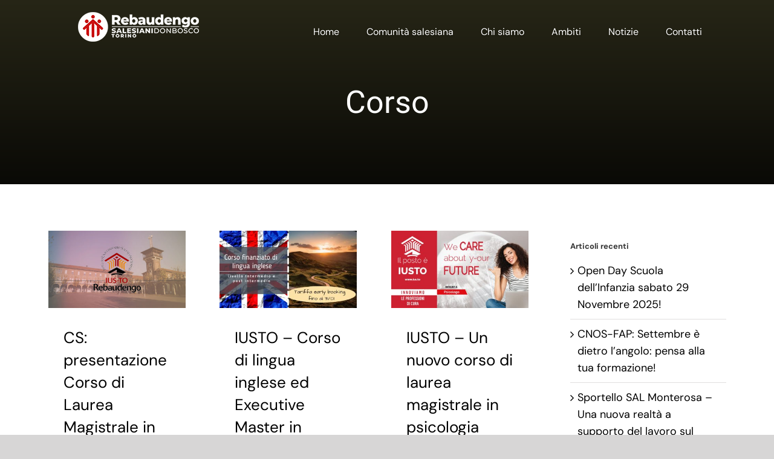

--- FILE ---
content_type: text/html; charset=UTF-8
request_url: https://salesianirebaudengo.it/tag/corso/
body_size: 13690
content:
<!DOCTYPE html>
<html class="avada-html-layout-wide avada-html-header-position-top avada-html-is-archive avada-has-site-width-percent avada-header-color-not-opaque" lang="it-IT" prefix="og: http://ogp.me/ns# fb: http://ogp.me/ns/fb#">
<head>
	<meta http-equiv="X-UA-Compatible" content="IE=edge" />
	<meta http-equiv="Content-Type" content="text/html; charset=utf-8"/>
	<meta name="viewport" content="width=device-width, initial-scale=1" />
	<title>Corso &#8211; Salesiani Rebaudengo</title>
<meta name='robots' content='max-image-preview:large' />
<link rel="alternate" type="application/rss+xml" title="Salesiani Rebaudengo &raquo; Feed" href="https://salesianirebaudengo.it/feed/" />
<link rel="alternate" type="application/rss+xml" title="Salesiani Rebaudengo &raquo; Feed dei commenti" href="https://salesianirebaudengo.it/comments/feed/" />
					<link rel="shortcut icon" href="https://salesianirebaudengo.it/wp-content/uploads/2021/10/Favicon.png" type="image/x-icon" />
		
					<!-- Apple Touch Icon -->
			<link rel="apple-touch-icon" sizes="180x180" href="https://salesianirebaudengo.it/wp-content/uploads/2021/10/Favicon_iphone.png">
		
					<!-- Android Icon -->
			<link rel="icon" sizes="192x192" href="https://salesianirebaudengo.it/wp-content/uploads/2021/10/Favicon_iphone.png">
		
					<!-- MS Edge Icon -->
			<meta name="msapplication-TileImage" content="https://salesianirebaudengo.it/wp-content/uploads/2021/10/Favicon.png">
				<link rel="alternate" type="application/rss+xml" title="Salesiani Rebaudengo &raquo; Corso Feed del tag" href="https://salesianirebaudengo.it/tag/corso/feed/" />
<script type="text/javascript">
window._wpemojiSettings = {"baseUrl":"https:\/\/s.w.org\/images\/core\/emoji\/14.0.0\/72x72\/","ext":".png","svgUrl":"https:\/\/s.w.org\/images\/core\/emoji\/14.0.0\/svg\/","svgExt":".svg","source":{"concatemoji":"https:\/\/salesianirebaudengo.it\/wp-includes\/js\/wp-emoji-release.min.js?ver=6.1.9"}};
/*! This file is auto-generated */
!function(e,a,t){var n,r,o,i=a.createElement("canvas"),p=i.getContext&&i.getContext("2d");function s(e,t){var a=String.fromCharCode,e=(p.clearRect(0,0,i.width,i.height),p.fillText(a.apply(this,e),0,0),i.toDataURL());return p.clearRect(0,0,i.width,i.height),p.fillText(a.apply(this,t),0,0),e===i.toDataURL()}function c(e){var t=a.createElement("script");t.src=e,t.defer=t.type="text/javascript",a.getElementsByTagName("head")[0].appendChild(t)}for(o=Array("flag","emoji"),t.supports={everything:!0,everythingExceptFlag:!0},r=0;r<o.length;r++)t.supports[o[r]]=function(e){if(p&&p.fillText)switch(p.textBaseline="top",p.font="600 32px Arial",e){case"flag":return s([127987,65039,8205,9895,65039],[127987,65039,8203,9895,65039])?!1:!s([55356,56826,55356,56819],[55356,56826,8203,55356,56819])&&!s([55356,57332,56128,56423,56128,56418,56128,56421,56128,56430,56128,56423,56128,56447],[55356,57332,8203,56128,56423,8203,56128,56418,8203,56128,56421,8203,56128,56430,8203,56128,56423,8203,56128,56447]);case"emoji":return!s([129777,127995,8205,129778,127999],[129777,127995,8203,129778,127999])}return!1}(o[r]),t.supports.everything=t.supports.everything&&t.supports[o[r]],"flag"!==o[r]&&(t.supports.everythingExceptFlag=t.supports.everythingExceptFlag&&t.supports[o[r]]);t.supports.everythingExceptFlag=t.supports.everythingExceptFlag&&!t.supports.flag,t.DOMReady=!1,t.readyCallback=function(){t.DOMReady=!0},t.supports.everything||(n=function(){t.readyCallback()},a.addEventListener?(a.addEventListener("DOMContentLoaded",n,!1),e.addEventListener("load",n,!1)):(e.attachEvent("onload",n),a.attachEvent("onreadystatechange",function(){"complete"===a.readyState&&t.readyCallback()})),(e=t.source||{}).concatemoji?c(e.concatemoji):e.wpemoji&&e.twemoji&&(c(e.twemoji),c(e.wpemoji)))}(window,document,window._wpemojiSettings);
</script>
<style type="text/css">
img.wp-smiley,
img.emoji {
	display: inline !important;
	border: none !important;
	box-shadow: none !important;
	height: 1em !important;
	width: 1em !important;
	margin: 0 0.07em !important;
	vertical-align: -0.1em !important;
	background: none !important;
	padding: 0 !important;
}
</style>
	<link rel='stylesheet' id='searchandfilter-css' href='https://salesianirebaudengo.it/wp-content/plugins/search-filter/style.css?ver=1' type='text/css' media='all' />
<link rel='stylesheet' id='fusion-dynamic-css-css' href='https://salesianirebaudengo.it/wp-content/uploads/fusion-styles/2738ddc580e6f5dec42b64201d65cf1c.min.css?ver=3.11.1' type='text/css' media='all' />
<script type='text/javascript' src='https://salesianirebaudengo.it/wp-includes/js/jquery/jquery.min.js?ver=3.6.1' id='jquery-core-js'></script>
<script type='text/javascript' src='https://salesianirebaudengo.it/wp-includes/js/jquery/jquery-migrate.min.js?ver=3.3.2' id='jquery-migrate-js'></script>
<link rel="https://api.w.org/" href="https://salesianirebaudengo.it/wp-json/" /><link rel="alternate" type="application/json" href="https://salesianirebaudengo.it/wp-json/wp/v2/tags/78" /><link rel="EditURI" type="application/rsd+xml" title="RSD" href="https://salesianirebaudengo.it/xmlrpc.php?rsd" />
<link rel="wlwmanifest" type="application/wlwmanifest+xml" href="https://salesianirebaudengo.it/wp-includes/wlwmanifest.xml" />
<meta name="generator" content="WordPress 6.1.9" />
<meta name="generator" content="Site Kit by Google 1.104.0" /><style type="text/css" id="css-fb-visibility">@media screen and (max-width: 640px){.fusion-no-small-visibility{display:none !important;}body .sm-text-align-center{text-align:center !important;}body .sm-text-align-left{text-align:left !important;}body .sm-text-align-right{text-align:right !important;}body .sm-flex-align-center{justify-content:center !important;}body .sm-flex-align-flex-start{justify-content:flex-start !important;}body .sm-flex-align-flex-end{justify-content:flex-end !important;}body .sm-mx-auto{margin-left:auto !important;margin-right:auto !important;}body .sm-ml-auto{margin-left:auto !important;}body .sm-mr-auto{margin-right:auto !important;}body .fusion-absolute-position-small{position:absolute;top:auto;width:100%;}.awb-sticky.awb-sticky-small{ position: sticky; top: var(--awb-sticky-offset,0); }}@media screen and (min-width: 641px) and (max-width: 1024px){.fusion-no-medium-visibility{display:none !important;}body .md-text-align-center{text-align:center !important;}body .md-text-align-left{text-align:left !important;}body .md-text-align-right{text-align:right !important;}body .md-flex-align-center{justify-content:center !important;}body .md-flex-align-flex-start{justify-content:flex-start !important;}body .md-flex-align-flex-end{justify-content:flex-end !important;}body .md-mx-auto{margin-left:auto !important;margin-right:auto !important;}body .md-ml-auto{margin-left:auto !important;}body .md-mr-auto{margin-right:auto !important;}body .fusion-absolute-position-medium{position:absolute;top:auto;width:100%;}.awb-sticky.awb-sticky-medium{ position: sticky; top: var(--awb-sticky-offset,0); }}@media screen and (min-width: 1025px){.fusion-no-large-visibility{display:none !important;}body .lg-text-align-center{text-align:center !important;}body .lg-text-align-left{text-align:left !important;}body .lg-text-align-right{text-align:right !important;}body .lg-flex-align-center{justify-content:center !important;}body .lg-flex-align-flex-start{justify-content:flex-start !important;}body .lg-flex-align-flex-end{justify-content:flex-end !important;}body .lg-mx-auto{margin-left:auto !important;margin-right:auto !important;}body .lg-ml-auto{margin-left:auto !important;}body .lg-mr-auto{margin-right:auto !important;}body .fusion-absolute-position-large{position:absolute;top:auto;width:100%;}.awb-sticky.awb-sticky-large{ position: sticky; top: var(--awb-sticky-offset,0); }}</style>		<script type="text/javascript">
			var doc = document.documentElement;
			doc.setAttribute( 'data-useragent', navigator.userAgent );
		</script>
		
	</head>

<body class="archive tag tag-corso tag-78 has-sidebar fusion-image-hovers fusion-pagination-sizing fusion-button_type-flat fusion-button_span-no fusion-button_gradient-linear avada-image-rollover-circle-no avada-image-rollover-yes avada-image-rollover-direction-fade fusion-has-button-gradient fusion-body ltr fusion-sticky-header no-tablet-sticky-header no-mobile-sticky-header no-mobile-slidingbar no-mobile-totop fusion-disable-outline fusion-sub-menu-slide mobile-logo-pos-left layout-wide-mode avada-has-boxed-modal-shadow- layout-scroll-offset-full fusion-top-header menu-text-align-center mobile-menu-design-modern fusion-show-pagination-text fusion-header-layout-v1 avada-responsive avada-footer-fx-none avada-menu-highlight-style-bar fusion-search-form-classic fusion-main-menu-search-overlay fusion-avatar-square avada-dropdown-styles avada-blog-layout-large avada-blog-archive-layout-grid avada-header-shadow-no avada-menu-icon-position-left avada-has-pagetitle-bg-full avada-has-breadcrumb-mobile-hidden avada-has-titlebar-bar_and_content avada-has-pagination-width_height avada-flyout-menu-direction-fade avada-ec-views-v1" data-awb-post-id="4174">
		<a class="skip-link screen-reader-text" href="#content">Salta al contenuto</a>

	<div id="boxed-wrapper">
		
		<div id="wrapper" class="fusion-wrapper">
			<div id="home" style="position:relative;top:-1px;"></div>
							
					
			<header class="fusion-header-wrapper">
				<div class="fusion-header-v1 fusion-logo-alignment fusion-logo-left fusion-sticky-menu- fusion-sticky-logo-1 fusion-mobile-logo-1  fusion-mobile-menu-design-modern">
					<div class="fusion-header-sticky-height"></div>
<div class="fusion-header">
	<div class="fusion-row">
					<div class="fusion-logo" data-margin-top="20px" data-margin-bottom="20px" data-margin-left="10px" data-margin-right="10px">
			<a class="fusion-logo-link"  href="https://salesianirebaudengo.it/" >

						<!-- standard logo -->
			<img src="https://salesianirebaudengo.it/wp-content/uploads/2021/10/logo_salesiani_Rebaudengo_Poli_Orizzontale_Neg-copia.png" srcset="https://salesianirebaudengo.it/wp-content/uploads/2021/10/logo_salesiani_Rebaudengo_Poli_Orizzontale_Neg-copia.png 1x, https://salesianirebaudengo.it/wp-content/uploads/2021/10/logo_salesiani_Rebaudengo_Poli_Orizzontale_Neg_x2.png 2x" width="200" height="49" style="max-height:49px;height:auto;" alt="Salesiani Rebaudengo Logo" data-retina_logo_url="https://salesianirebaudengo.it/wp-content/uploads/2021/10/logo_salesiani_Rebaudengo_Poli_Orizzontale_Neg_x2.png" class="fusion-standard-logo" />

											<!-- mobile logo -->
				<img src="https://salesianirebaudengo.it/wp-content/uploads/2021/10/logo_salesiani_Rebaudengo_Poli_Orizzontale_Neg-copia.png" srcset="https://salesianirebaudengo.it/wp-content/uploads/2021/10/logo_salesiani_Rebaudengo_Poli_Orizzontale_Neg-copia.png 1x, https://salesianirebaudengo.it/wp-content/uploads/2021/10/logo_salesiani_Rebaudengo_Poli_Orizzontale_Neg_x2.png 2x" width="200" height="49" style="max-height:49px;height:auto;" alt="Salesiani Rebaudengo Logo" data-retina_logo_url="https://salesianirebaudengo.it/wp-content/uploads/2021/10/logo_salesiani_Rebaudengo_Poli_Orizzontale_Neg_x2.png" class="fusion-mobile-logo" />
			
											<!-- sticky header logo -->
				<img src="https://salesianirebaudengo.it/wp-content/uploads/2021/10/logo_salesiani_Rebaudengo_Poli_Orizzontale_Neg-copia.png" srcset="https://salesianirebaudengo.it/wp-content/uploads/2021/10/logo_salesiani_Rebaudengo_Poli_Orizzontale_Neg-copia.png 1x, https://salesianirebaudengo.it/wp-content/uploads/2021/10/logo_salesiani_Rebaudengo_Poli_Orizzontale_Neg_x2.png 2x" width="200" height="49" style="max-height:49px;height:auto;" alt="Salesiani Rebaudengo Logo" data-retina_logo_url="https://salesianirebaudengo.it/wp-content/uploads/2021/10/logo_salesiani_Rebaudengo_Poli_Orizzontale_Neg_x2.png" class="fusion-sticky-logo" />
					</a>
		</div>		<nav class="fusion-main-menu" aria-label="Menu Principale"><div class="fusion-overlay-search">		<form role="search" class="searchform fusion-search-form  fusion-search-form-classic" method="get" action="https://salesianirebaudengo.it/">
			<div class="fusion-search-form-content">

				
				<div class="fusion-search-field search-field">
					<label><span class="screen-reader-text">Cerca per:</span>
													<input type="search" value="" name="s" class="s" placeholder="Cerca..." required aria-required="true" aria-label="Cerca..."/>
											</label>
				</div>
				<div class="fusion-search-button search-button">
					<input type="submit" class="fusion-search-submit searchsubmit" aria-label="Cerca" value="&#xf002;" />
									</div>

				
			</div>


			
		</form>
		<div class="fusion-search-spacer"></div><a href="#" role="button" aria-label="Close Search" class="fusion-close-search"></a></div><ul id="menu-author-main-menu" class="fusion-menu"><li  id="menu-item-2309"  class="menu-item menu-item-type-custom menu-item-object-custom menu-item-home menu-item-2309"  data-item-id="2309"><a  href="https://salesianirebaudengo.it/" class="fusion-bar-highlight"><span class="menu-text">Home</span></a></li><li  id="menu-item-2758"  class="menu-item menu-item-type-post_type menu-item-object-page menu-item-2758"  data-item-id="2758"><a  href="https://salesianirebaudengo.it/comunita-salesiana/" class="fusion-bar-highlight"><span class="menu-text">Comunità salesiana</span></a></li><li  id="menu-item-2453"  class="menu-item menu-item-type-custom menu-item-object-custom menu-item-has-children menu-item-2453 fusion-dropdown-menu"  data-item-id="2453"><a  class="fusion-bar-highlight"><span class="menu-text">Chi siamo</span></a><ul class="sub-menu"><li  id="menu-item-2614"  class="menu-item menu-item-type-post_type menu-item-object-page menu-item-2614 fusion-dropdown-submenu" ><a  href="https://salesianirebaudengo.it/storia-dellistituto-rebaudengo/" class="fusion-bar-highlight"><span>Storia dell’Istituto Rebaudengo</span></a></li><li  id="menu-item-2949"  class="menu-item menu-item-type-post_type menu-item-object-page menu-item-2949 fusion-dropdown-submenu" ><a  href="https://salesianirebaudengo.it/cep/" class="fusion-bar-highlight"><span>CEP</span></a></li><li  id="menu-item-2695"  class="menu-item menu-item-type-post_type menu-item-object-page menu-item-2695 fusion-dropdown-submenu" ><a  href="https://salesianirebaudengo.it/storia-e-carisma/" class="fusion-bar-highlight"><span>Storia e carisma</span></a></li><li  id="menu-item-2694"  class="menu-item menu-item-type-post_type menu-item-object-page menu-item-2694 fusion-dropdown-submenu" ><a  href="https://salesianirebaudengo.it/sistema-educativo-salesiano/" class="fusion-bar-highlight"><span>Sistema educativo salesiano</span></a></li><li  id="menu-item-2693"  class="menu-item menu-item-type-post_type menu-item-object-page menu-item-2693 fusion-dropdown-submenu" ><a  href="https://salesianirebaudengo.it/congregazione-salesiana/" class="fusion-bar-highlight"><span>Congregazione salesiana</span></a></li><li  id="menu-item-2692"  class="menu-item menu-item-type-post_type menu-item-object-page menu-item-2692 fusion-dropdown-submenu" ><a  href="https://salesianirebaudengo.it/collabora-con-noi/" class="fusion-bar-highlight"><span>Collabora con noi</span></a></li></ul></li><li  id="menu-item-2554"  class="menu-item menu-item-type-custom menu-item-object-custom menu-item-has-children menu-item-2554 fusion-dropdown-menu"  data-item-id="2554"><a  class="fusion-bar-highlight"><span class="menu-text">Ambiti</span></a><ul class="sub-menu"><li  id="menu-item-2556"  class="menu-item menu-item-type-post_type menu-item-object-page menu-item-2556 fusion-dropdown-submenu" ><a  href="https://salesianirebaudengo.it/iusto/" class="fusion-bar-highlight"><span>IUSTO</span></a></li><li  id="menu-item-2648"  class="menu-item menu-item-type-post_type menu-item-object-page menu-item-2648 fusion-dropdown-submenu" ><a  href="https://salesianirebaudengo.it/cfp/" class="fusion-bar-highlight"><span>CFP</span></a></li><li  id="menu-item-2853"  class="menu-item menu-item-type-post_type menu-item-object-page menu-item-2853 fusion-dropdown-submenu" ><a  href="https://salesianirebaudengo.it/parrocchia/" class="fusion-bar-highlight"><span>Parrocchia</span></a></li><li  id="menu-item-2852"  class="menu-item menu-item-type-post_type menu-item-object-page menu-item-2852 fusion-dropdown-submenu" ><a  href="https://salesianirebaudengo.it/oratorio/" class="fusion-bar-highlight"><span>Oratorio</span></a></li><li  id="menu-item-2857"  class="menu-item menu-item-type-post_type menu-item-object-page menu-item-2857 fusion-dropdown-submenu" ><a  href="https://salesianirebaudengo.it/scuola-dellinfanzia/" class="fusion-bar-highlight"><span>Scuola dell’infanzia</span></a></li><li  id="menu-item-2664"  class="menu-item menu-item-type-post_type menu-item-object-page menu-item-2664 fusion-dropdown-submenu" ><a  href="https://salesianirebaudengo.it/cus/" class="fusion-bar-highlight"><span>CUS</span></a></li><li  id="menu-item-2858"  class="menu-item menu-item-type-post_type menu-item-object-page menu-item-2858 fusion-dropdown-submenu" ><a  href="https://salesianirebaudengo.it/studio-associato-di-psicologia/" class="fusion-bar-highlight"><span>Studio associato di psicologia</span></a></li></ul></li><li  id="menu-item-2939"  class="menu-item menu-item-type-post_type menu-item-object-page menu-item-2939"  data-item-id="2939"><a  href="https://salesianirebaudengo.it/notizie/" class="fusion-bar-highlight"><span class="menu-text">Notizie</span></a></li><li  id="menu-item-2615"  class="menu-item menu-item-type-post_type menu-item-object-page menu-item-2615"  data-item-id="2615"><a  href="https://salesianirebaudengo.it/contatti/" class="fusion-bar-highlight"><span class="menu-text">Contatti</span></a></li></ul></nav>	<div class="fusion-mobile-menu-icons">
							<a href="#" class="fusion-icon awb-icon-bars" aria-label="Attiva/Disattiva menu mobile" aria-expanded="false"></a>
		
		
		
			</div>

<nav class="fusion-mobile-nav-holder fusion-mobile-menu-text-align-left" aria-label="Menu Mobile Principale"></nav>

					</div>
</div>
				</div>
				<div class="fusion-clearfix"></div>
			</header>
								
							<div id="sliders-container" class="fusion-slider-visibility">
					</div>
				
					
							
			<section class="fusion-page-title-bar fusion-tb-page-title-bar"><div class="fusion-fullwidth fullwidth-box fusion-builder-row-1 fusion-parallax-none nonhundred-percent-fullwidth non-hundred-percent-height-scrolling" style="--awb-border-radius-top-left:0px;--awb-border-radius-top-right:0px;--awb-border-radius-bottom-right:0px;--awb-border-radius-bottom-left:0px;--awb-padding-top:11%;--awb-padding-right:0px;--awb-padding-bottom:7%;--awb-padding-left:0px;--awb-background-color:#302f1c;--awb-background-image:linear-gradient(180deg, rgba(0,0,0,0.2) 0%,rgba(0,0,0,0.8) 100%),url(https://avada.theme-fusion.com/author/wp-content/uploads/sites/128/2020/02/bg-15@2x-scaled.jpg);;--awb-background-size:cover;--awb-flex-wrap:wrap;" ><div class="fusion-builder-row fusion-row"><div class="fusion-layout-column fusion_builder_column fusion-builder-column-0 fusion_builder_column_1_1 1_1 fusion-one-full fusion-column-first fusion-column-last" style="--awb-bg-size:cover;--awb-margin-bottom:0px;"><div class="fusion-column-wrapper fusion-column-has-shadow fusion-flex-column-wrapper-legacy"><div class="fusion-title title fusion-title-1 fusion-sep-none fusion-title-center fusion-title-text fusion-title-size-one" style="--awb-text-color:#ffffff;--awb-margin-bottom:15px;--awb-font-size:52px;"><h1 class="fusion-title-heading title-heading-center fusion-responsive-typography-calculated" style="margin:0;font-size:1em;--fontSize:52;line-height:1.12;">Corso</h1></div><div class="fusion-title title fusion-title-2 fusion-sep-none fusion-title-center fusion-title-text fusion-title-size-two" style="--awb-text-color:#f4b429;--awb-font-size:18px;"><h2 class="fusion-title-heading title-heading-center fusion-responsive-typography-calculated" style="font-family:&quot;DM Sans&quot;;margin:0;font-size:1em;--fontSize:18;--minFontSize:18;line-height:1.61;"></h2></div><div class="fusion-clearfix"></div></div></div></div></div>
</section>
						<main id="main" class="clearfix ">
				<div class="fusion-row" style="">
<section id="content" class="" style="float: left;">
	
	<div id="posts-container" class="fusion-blog-archive fusion-blog-layout-grid-wrapper fusion-clearfix">
	<div class="fusion-posts-container fusion-blog-layout-grid fusion-blog-layout-grid-3 isotope fusion-blog-equal-heights fusion-blog-pagination fusion-blog-rollover " data-pages="1">
		
		
													<article id="post-4174" class="fusion-post-grid  post fusion-clearfix post-4174 type-post status-publish format-standard has-post-thumbnail hentry category-home category-iusto tag-corsi-di-laurea tag-corso tag-evento tag-evento-on-line tag-intesa-sanpaolo tag-istituto-universitario-salesiano-torino-rebaudengo tag-iusto tag-laurea tag-presentazione tag-psicologia-applicata-allinnovazione-digitale tag-rebaudengo tag-salesiani-rebaudengo tag-torino-rebaudengo">
														<div class="fusion-post-wrapper">
				
				
				
									
		<div class="fusion-flexslider flexslider fusion-flexslider-loading fusion-post-slideshow">
		<ul class="slides">
																		<li><div  class="fusion-image-wrapper" aria-haspopup="true">
				<img width="1920" height="1080" src="https://salesianirebaudengo.it/wp-content/uploads/2021/06/IusTo.jpeg" class="attachment-full size-full wp-post-image" alt="" decoding="async" srcset="https://salesianirebaudengo.it/wp-content/uploads/2021/06/IusTo-200x113.jpeg 200w, https://salesianirebaudengo.it/wp-content/uploads/2021/06/IusTo-400x225.jpeg 400w, https://salesianirebaudengo.it/wp-content/uploads/2021/06/IusTo-600x338.jpeg 600w, https://salesianirebaudengo.it/wp-content/uploads/2021/06/IusTo-800x450.jpeg 800w, https://salesianirebaudengo.it/wp-content/uploads/2021/06/IusTo-1200x675.jpeg 1200w, https://salesianirebaudengo.it/wp-content/uploads/2021/06/IusTo.jpeg 1920w" sizes="(min-width: 2200px) 100vw, (min-width: 864px) 382px, (min-width: 752px) 573px, (min-width: 640px) 752px, " /><div class="fusion-rollover">
	<div class="fusion-rollover-content">

														<a class="fusion-rollover-link" href="https://salesianirebaudengo.it/cs-presentazione-corso-di-laurea-magistrale-in-psicologia-applicata-allinnovazione-digitale/">CS: presentazione Corso di Laurea Magistrale in Psicologia applicata all&#8217;innovazione digitale</a>
			
								
		
								
								
		
						<a class="fusion-link-wrapper" href="https://salesianirebaudengo.it/cs-presentazione-corso-di-laurea-magistrale-in-psicologia-applicata-allinnovazione-digitale/" aria-label="CS: presentazione Corso di Laurea Magistrale in Psicologia applicata all&#8217;innovazione digitale"></a>
	</div>
</div>
</div>
</li>
																																																																														</ul>
	</div>
				
														<div class="fusion-post-content-wrapper">
				
				
				<div class="fusion-post-content post-content">
					<h2 class="entry-title fusion-post-title"><a href="https://salesianirebaudengo.it/cs-presentazione-corso-di-laurea-magistrale-in-psicologia-applicata-allinnovazione-digitale/">CS: presentazione Corso di Laurea Magistrale in Psicologia applicata all&#8217;innovazione digitale</a></h2>
																<p class="fusion-single-line-meta"><span class="vcard rich-snippet-hidden"><span class="fn"><a href="https://salesianirebaudengo.it/author/admin4200/" title="Articoli scritti da admin4200" rel="author">admin4200</a></span></span><span class="updated rich-snippet-hidden">2021-06-03T15:37:57+02:00</span><span>3 Giugno 2021</span><span class="fusion-inline-sep">|</span><a href="https://salesianirebaudengo.it/category/home/" rel="category tag">Home</a>, <a href="https://salesianirebaudengo.it/category/iusto/" rel="category tag">IUSTO</a><span class="fusion-inline-sep">|</span></p>
																										<div class="fusion-content-sep sep-double sep-solid"></div>
						
					
					<div class="fusion-post-content-container">
						<p>Nasce all'Istituto Universitario Salesiano di Torino (IUSTO) il Corso di Laurea Magistrale  [...]</p>					</div>
				</div>

				
																																<div class="fusion-meta-info">
																										<div class="fusion-alignleft">
										<a href="https://salesianirebaudengo.it/cs-presentazione-corso-di-laurea-magistrale-in-psicologia-applicata-allinnovazione-digitale/" class="fusion-read-more" aria-label="More on CS: presentazione Corso di Laurea Magistrale in Psicologia applicata all&#8217;innovazione digitale">
											Continua a leggere										</a>
									</div>
								
																							</div>
															
									</div>
				
									</div>
							</article>

			
											<article id="post-3807" class="fusion-post-grid  post fusion-clearfix post-3807 type-post status-publish format-standard has-post-thumbnail hentry category-home category-iusto tag-corso tag-inglese tag-istituto-universitario-salesiano-torino-rebaudengo tag-iusto tag-master tag-neuropsicologia-clinica tag-rebaudengo tag-salesiani-rebaudengo">
														<div class="fusion-post-wrapper">
				
				
				
									
		<div class="fusion-flexslider flexslider fusion-flexslider-loading fusion-post-slideshow">
		<ul class="slides">
																		<li><div  class="fusion-image-wrapper" aria-haspopup="true">
				<img width="1920" height="1080" src="https://salesianirebaudengo.it/wp-content/uploads/2021/01/Progetto-senza-titolo-4.jpg" class="attachment-full size-full wp-post-image" alt="" decoding="async" srcset="https://salesianirebaudengo.it/wp-content/uploads/2021/01/Progetto-senza-titolo-4-200x113.jpg 200w, https://salesianirebaudengo.it/wp-content/uploads/2021/01/Progetto-senza-titolo-4-400x225.jpg 400w, https://salesianirebaudengo.it/wp-content/uploads/2021/01/Progetto-senza-titolo-4-600x338.jpg 600w, https://salesianirebaudengo.it/wp-content/uploads/2021/01/Progetto-senza-titolo-4-800x450.jpg 800w, https://salesianirebaudengo.it/wp-content/uploads/2021/01/Progetto-senza-titolo-4-1200x675.jpg 1200w, https://salesianirebaudengo.it/wp-content/uploads/2021/01/Progetto-senza-titolo-4.jpg 1920w" sizes="(min-width: 2200px) 100vw, (min-width: 864px) 382px, (min-width: 752px) 573px, (min-width: 640px) 752px, " /><div class="fusion-rollover">
	<div class="fusion-rollover-content">

														<a class="fusion-rollover-link" href="https://salesianirebaudengo.it/iusto-corso-di-lingua-inglese-ed-executive-master-in-neuropsicologia-clinica/">IUSTO &#8211; Corso di lingua inglese ed Executive Master in Neuropsicologia clinica</a>
			
								
		
								
								
		
						<a class="fusion-link-wrapper" href="https://salesianirebaudengo.it/iusto-corso-di-lingua-inglese-ed-executive-master-in-neuropsicologia-clinica/" aria-label="IUSTO &#8211; Corso di lingua inglese ed Executive Master in Neuropsicologia clinica"></a>
	</div>
</div>
</div>
</li>
																																																																														</ul>
	</div>
				
														<div class="fusion-post-content-wrapper">
				
				
				<div class="fusion-post-content post-content">
					<h2 class="entry-title fusion-post-title"><a href="https://salesianirebaudengo.it/iusto-corso-di-lingua-inglese-ed-executive-master-in-neuropsicologia-clinica/">IUSTO &#8211; Corso di lingua inglese ed Executive Master in Neuropsicologia clinica</a></h2>
																<p class="fusion-single-line-meta"><span class="vcard rich-snippet-hidden"><span class="fn"><a href="https://salesianirebaudengo.it/author/admin4200/" title="Articoli scritti da admin4200" rel="author">admin4200</a></span></span><span class="updated rich-snippet-hidden">2021-02-02T16:53:35+01:00</span><span>21 Gennaio 2021</span><span class="fusion-inline-sep">|</span><a href="https://salesianirebaudengo.it/category/home/" rel="category tag">Home</a>, <a href="https://salesianirebaudengo.it/category/iusto/" rel="category tag">IUSTO</a><span class="fusion-inline-sep">|</span></p>
																										<div class="fusion-content-sep sep-double sep-solid"></div>
						
					
					<div class="fusion-post-content-container">
						<p> L'Istituto Universitario Salesiano Torino Rebaudengo IUSTO propone corsi di  [...]</p>					</div>
				</div>

				
																																<div class="fusion-meta-info">
																										<div class="fusion-alignleft">
										<a href="https://salesianirebaudengo.it/iusto-corso-di-lingua-inglese-ed-executive-master-in-neuropsicologia-clinica/" class="fusion-read-more" aria-label="More on IUSTO &#8211; Corso di lingua inglese ed Executive Master in Neuropsicologia clinica">
											Continua a leggere										</a>
									</div>
								
																							</div>
															
									</div>
				
									</div>
							</article>

			
											<article id="post-3698" class="fusion-post-grid  post fusion-clearfix post-3698 type-post status-publish format-standard has-post-thumbnail hentry category-iusto tag-corso tag-istituto-universitario-salesiano-torino-rebaudengo tag-iusto tag-rebaudengo tag-salesiani-rebaudengo tag-torino-rebaudengo tag-universita">
														<div class="fusion-post-wrapper">
				
				
				
									
		<div class="fusion-flexslider flexslider fusion-flexslider-loading fusion-post-slideshow">
		<ul class="slides">
																		<li><div  class="fusion-image-wrapper" aria-haspopup="true">
				<img width="1920" height="1080" src="https://salesianirebaudengo.it/wp-content/uploads/2020/12/Progetto-senza-titolo-3.jpg" class="attachment-full size-full wp-post-image" alt="" decoding="async" srcset="https://salesianirebaudengo.it/wp-content/uploads/2020/12/Progetto-senza-titolo-3-200x113.jpg 200w, https://salesianirebaudengo.it/wp-content/uploads/2020/12/Progetto-senza-titolo-3-400x225.jpg 400w, https://salesianirebaudengo.it/wp-content/uploads/2020/12/Progetto-senza-titolo-3-600x338.jpg 600w, https://salesianirebaudengo.it/wp-content/uploads/2020/12/Progetto-senza-titolo-3-800x450.jpg 800w, https://salesianirebaudengo.it/wp-content/uploads/2020/12/Progetto-senza-titolo-3-1200x675.jpg 1200w, https://salesianirebaudengo.it/wp-content/uploads/2020/12/Progetto-senza-titolo-3.jpg 1920w" sizes="(min-width: 2200px) 100vw, (min-width: 864px) 382px, (min-width: 752px) 573px, (min-width: 640px) 752px, " /><div class="fusion-rollover">
	<div class="fusion-rollover-content">

														<a class="fusion-rollover-link" href="https://salesianirebaudengo.it/iusto-un-nuovo-corso-di-laurea-magistrale-in-psicologia/">IUSTO &#8211; Un nuovo corso di laurea magistrale in psicologia</a>
			
								
		
								
								
		
						<a class="fusion-link-wrapper" href="https://salesianirebaudengo.it/iusto-un-nuovo-corso-di-laurea-magistrale-in-psicologia/" aria-label="IUSTO &#8211; Un nuovo corso di laurea magistrale in psicologia"></a>
	</div>
</div>
</div>
</li>
																																																																														</ul>
	</div>
				
														<div class="fusion-post-content-wrapper">
				
				
				<div class="fusion-post-content post-content">
					<h2 class="entry-title fusion-post-title"><a href="https://salesianirebaudengo.it/iusto-un-nuovo-corso-di-laurea-magistrale-in-psicologia/">IUSTO &#8211; Un nuovo corso di laurea magistrale in psicologia</a></h2>
																<p class="fusion-single-line-meta"><span class="vcard rich-snippet-hidden"><span class="fn"><a href="https://salesianirebaudengo.it/author/admin4200/" title="Articoli scritti da admin4200" rel="author">admin4200</a></span></span><span class="updated rich-snippet-hidden">2020-12-18T09:35:18+01:00</span><span>18 Dicembre 2020</span><span class="fusion-inline-sep">|</span><a href="https://salesianirebaudengo.it/category/iusto/" rel="category tag">IUSTO</a><span class="fusion-inline-sep">|</span></p>
																										<div class="fusion-content-sep sep-double sep-solid"></div>
						
					
					<div class="fusion-post-content-container">
						<p>L’UNIVERSITA' IUSTO SFIDA LA CRISI E LANCIA UN NUOVO CORSO  [...]</p>					</div>
				</div>

				
																																<div class="fusion-meta-info">
																										<div class="fusion-alignleft">
										<a href="https://salesianirebaudengo.it/iusto-un-nuovo-corso-di-laurea-magistrale-in-psicologia/" class="fusion-read-more" aria-label="More on IUSTO &#8211; Un nuovo corso di laurea magistrale in psicologia">
											Continua a leggere										</a>
									</div>
								
																							</div>
															
									</div>
				
									</div>
							</article>

			
											<article id="post-3290" class="fusion-post-grid  post fusion-clearfix post-3290 type-post status-publish format-standard has-post-thumbnail hentry category-iusto tag-coach-development-program tag-corso tag-istituto-universitario-salesiano-torino-rebaudengo tag-iusto tag-rebaudengo tag-salesiani-rebaudengo tag-torino-rebaudengo tag-universita">
														<div class="fusion-post-wrapper">
				
				
				
									
		<div class="fusion-flexslider flexslider fusion-flexslider-loading fusion-post-slideshow">
		<ul class="slides">
																		<li><div  class="fusion-image-wrapper" aria-haspopup="true">
				<img width="1920" height="1080" src="https://salesianirebaudengo.it/wp-content/uploads/2020/12/Progetto-senza-titolo-2.jpg" class="attachment-full size-full wp-post-image" alt="" decoding="async" srcset="https://salesianirebaudengo.it/wp-content/uploads/2020/12/Progetto-senza-titolo-2-200x113.jpg 200w, https://salesianirebaudengo.it/wp-content/uploads/2020/12/Progetto-senza-titolo-2-400x225.jpg 400w, https://salesianirebaudengo.it/wp-content/uploads/2020/12/Progetto-senza-titolo-2-600x338.jpg 600w, https://salesianirebaudengo.it/wp-content/uploads/2020/12/Progetto-senza-titolo-2-800x450.jpg 800w, https://salesianirebaudengo.it/wp-content/uploads/2020/12/Progetto-senza-titolo-2-1200x675.jpg 1200w, https://salesianirebaudengo.it/wp-content/uploads/2020/12/Progetto-senza-titolo-2.jpg 1920w" sizes="(min-width: 2200px) 100vw, (min-width: 864px) 382px, (min-width: 752px) 573px, (min-width: 640px) 752px, " /><div class="fusion-rollover">
	<div class="fusion-rollover-content">

														<a class="fusion-rollover-link" href="https://salesianirebaudengo.it/iusto-corso-di-perfezionamento-universitario-internazionale-in-coach-development-program-accreditato-icf/">IUSTO &#8211; Corso di Perfezionamento Universitario internazionale in Coach Development Program accreditato ICF</a>
			
								
		
								
								
		
						<a class="fusion-link-wrapper" href="https://salesianirebaudengo.it/iusto-corso-di-perfezionamento-universitario-internazionale-in-coach-development-program-accreditato-icf/" aria-label="IUSTO &#8211; Corso di Perfezionamento Universitario internazionale in Coach Development Program accreditato ICF"></a>
	</div>
</div>
</div>
</li>
																																																																														</ul>
	</div>
				
														<div class="fusion-post-content-wrapper">
				
				
				<div class="fusion-post-content post-content">
					<h2 class="entry-title fusion-post-title"><a href="https://salesianirebaudengo.it/iusto-corso-di-perfezionamento-universitario-internazionale-in-coach-development-program-accreditato-icf/">IUSTO &#8211; Corso di Perfezionamento Universitario internazionale in Coach Development Program accreditato ICF</a></h2>
																<p class="fusion-single-line-meta"><span class="vcard rich-snippet-hidden"><span class="fn"><a href="https://salesianirebaudengo.it/author/admin4200/" title="Articoli scritti da admin4200" rel="author">admin4200</a></span></span><span class="updated rich-snippet-hidden">2020-12-01T15:34:07+01:00</span><span>1 Dicembre 2020</span><span class="fusion-inline-sep">|</span><a href="https://salesianirebaudengo.it/category/iusto/" rel="category tag">IUSTO</a><span class="fusion-inline-sep">|</span></p>
																										<div class="fusion-content-sep sep-double sep-solid"></div>
						
					
					<div class="fusion-post-content-container">
						<p>Si inoltra di seguito la comunicazione dell'Istituto Universitario Salesiano Torino-Rebaudengo  [...]</p>					</div>
				</div>

				
																																<div class="fusion-meta-info">
																										<div class="fusion-alignleft">
										<a href="https://salesianirebaudengo.it/iusto-corso-di-perfezionamento-universitario-internazionale-in-coach-development-program-accreditato-icf/" class="fusion-read-more" aria-label="More on IUSTO &#8211; Corso di Perfezionamento Universitario internazionale in Coach Development Program accreditato ICF">
											Continua a leggere										</a>
									</div>
								
																							</div>
															
									</div>
				
									</div>
							</article>

			
		
		
	</div>

			</div>
</section>
<aside id="sidebar" class="sidebar fusion-widget-area fusion-content-widget-area fusion-sidebar-right fusion-blogsidebar" style="float: right;" data="">
											
					
		<section id="recent-posts-2" class="widget widget_recent_entries">
		<div class="heading"><h4 class="widget-title">Articoli recenti</h4></div>
		<ul>
											<li>
					<a href="https://salesianirebaudengo.it/open-day-scuola-dellinfanzia-sabato-29-novembre-2025/">Open Day Scuola dell&#8217;Infanzia sabato 29 Novembre 2025!</a>
									</li>
											<li>
					<a href="https://salesianirebaudengo.it/cnos-fap-settembre-e-dietro-langolo-pensa-alla-tua-formazione/">CNOS-FAP: Settembre è dietro l’angolo: pensa alla tua formazione!</a>
									</li>
											<li>
					<a href="https://salesianirebaudengo.it/sportello-sal-monterosa-una-nuova-realta-a-supporto-del-lavoro-sul-territorio/">Sportello SAL Monterosa – Una nuova realtà a supporto del lavoro sul territorio</a>
									</li>
											<li>
					<a href="https://salesianirebaudengo.it/corso-di-perfezionamento-universitario-il-lavoro-di-prossimita-modelli-metodi-e-strumenti/">IUSTO &#8211; Corso &#8220;Il lavoro di prossimità: modelli, metodi e strumenti&#8221;</a>
									</li>
											<li>
					<a href="https://salesianirebaudengo.it/vincitori-della-sottoscrizione-a-premi/">Vincitori della sottoscrizione a premi</a>
									</li>
					</ul>

		</section><section id="archives-2" class="widget widget_archive"><div class="heading"><h4 class="widget-title">Archivi</h4></div>
			<ul>
					<li><a href='https://salesianirebaudengo.it/2025/11/'>Novembre 2025</a></li>
	<li><a href='https://salesianirebaudengo.it/2025/07/'>Luglio 2025</a></li>
	<li><a href='https://salesianirebaudengo.it/2025/05/'>Maggio 2025</a></li>
	<li><a href='https://salesianirebaudengo.it/2025/04/'>Aprile 2025</a></li>
	<li><a href='https://salesianirebaudengo.it/2025/03/'>Marzo 2025</a></li>
	<li><a href='https://salesianirebaudengo.it/2025/01/'>Gennaio 2025</a></li>
	<li><a href='https://salesianirebaudengo.it/2024/11/'>Novembre 2024</a></li>
	<li><a href='https://salesianirebaudengo.it/2024/10/'>Ottobre 2024</a></li>
	<li><a href='https://salesianirebaudengo.it/2024/09/'>Settembre 2024</a></li>
	<li><a href='https://salesianirebaudengo.it/2024/06/'>Giugno 2024</a></li>
	<li><a href='https://salesianirebaudengo.it/2024/05/'>Maggio 2024</a></li>
	<li><a href='https://salesianirebaudengo.it/2024/04/'>Aprile 2024</a></li>
	<li><a href='https://salesianirebaudengo.it/2024/03/'>Marzo 2024</a></li>
	<li><a href='https://salesianirebaudengo.it/2024/02/'>Febbraio 2024</a></li>
	<li><a href='https://salesianirebaudengo.it/2024/01/'>Gennaio 2024</a></li>
	<li><a href='https://salesianirebaudengo.it/2023/11/'>Novembre 2023</a></li>
	<li><a href='https://salesianirebaudengo.it/2023/10/'>Ottobre 2023</a></li>
	<li><a href='https://salesianirebaudengo.it/2023/09/'>Settembre 2023</a></li>
	<li><a href='https://salesianirebaudengo.it/2023/07/'>Luglio 2023</a></li>
	<li><a href='https://salesianirebaudengo.it/2023/06/'>Giugno 2023</a></li>
	<li><a href='https://salesianirebaudengo.it/2023/05/'>Maggio 2023</a></li>
	<li><a href='https://salesianirebaudengo.it/2023/04/'>Aprile 2023</a></li>
	<li><a href='https://salesianirebaudengo.it/2023/03/'>Marzo 2023</a></li>
	<li><a href='https://salesianirebaudengo.it/2023/02/'>Febbraio 2023</a></li>
	<li><a href='https://salesianirebaudengo.it/2023/01/'>Gennaio 2023</a></li>
	<li><a href='https://salesianirebaudengo.it/2022/12/'>Dicembre 2022</a></li>
	<li><a href='https://salesianirebaudengo.it/2022/11/'>Novembre 2022</a></li>
	<li><a href='https://salesianirebaudengo.it/2022/10/'>Ottobre 2022</a></li>
	<li><a href='https://salesianirebaudengo.it/2022/09/'>Settembre 2022</a></li>
	<li><a href='https://salesianirebaudengo.it/2022/08/'>Agosto 2022</a></li>
	<li><a href='https://salesianirebaudengo.it/2022/07/'>Luglio 2022</a></li>
	<li><a href='https://salesianirebaudengo.it/2022/06/'>Giugno 2022</a></li>
	<li><a href='https://salesianirebaudengo.it/2022/05/'>Maggio 2022</a></li>
	<li><a href='https://salesianirebaudengo.it/2022/04/'>Aprile 2022</a></li>
	<li><a href='https://salesianirebaudengo.it/2022/03/'>Marzo 2022</a></li>
	<li><a href='https://salesianirebaudengo.it/2022/01/'>Gennaio 2022</a></li>
	<li><a href='https://salesianirebaudengo.it/2021/12/'>Dicembre 2021</a></li>
	<li><a href='https://salesianirebaudengo.it/2021/11/'>Novembre 2021</a></li>
	<li><a href='https://salesianirebaudengo.it/2021/10/'>Ottobre 2021</a></li>
	<li><a href='https://salesianirebaudengo.it/2021/09/'>Settembre 2021</a></li>
	<li><a href='https://salesianirebaudengo.it/2021/08/'>Agosto 2021</a></li>
	<li><a href='https://salesianirebaudengo.it/2021/07/'>Luglio 2021</a></li>
	<li><a href='https://salesianirebaudengo.it/2021/06/'>Giugno 2021</a></li>
	<li><a href='https://salesianirebaudengo.it/2021/05/'>Maggio 2021</a></li>
	<li><a href='https://salesianirebaudengo.it/2021/04/'>Aprile 2021</a></li>
	<li><a href='https://salesianirebaudengo.it/2021/03/'>Marzo 2021</a></li>
	<li><a href='https://salesianirebaudengo.it/2021/02/'>Febbraio 2021</a></li>
	<li><a href='https://salesianirebaudengo.it/2021/01/'>Gennaio 2021</a></li>
	<li><a href='https://salesianirebaudengo.it/2020/12/'>Dicembre 2020</a></li>
	<li><a href='https://salesianirebaudengo.it/2020/11/'>Novembre 2020</a></li>
	<li><a href='https://salesianirebaudengo.it/2020/10/'>Ottobre 2020</a></li>
	<li><a href='https://salesianirebaudengo.it/2020/07/'>Luglio 2020</a></li>
	<li><a href='https://salesianirebaudengo.it/2020/06/'>Giugno 2020</a></li>
	<li><a href='https://salesianirebaudengo.it/2020/05/'>Maggio 2020</a></li>
	<li><a href='https://salesianirebaudengo.it/2019/11/'>Novembre 2019</a></li>
	<li><a href='https://salesianirebaudengo.it/2019/10/'>Ottobre 2019</a></li>
			</ul>

			</section><section id="categories-2" class="widget widget_categories"><div class="heading"><h4 class="widget-title">Categorie</h4></div>
			<ul>
					<li class="cat-item cat-item-15"><a href="https://salesianirebaudengo.it/category/cnos-fap/">CNOS &#8211; FAP</a>
</li>
	<li class="cat-item cat-item-22"><a href="https://salesianirebaudengo.it/category/comunita/">Comunità</a>
</li>
	<li class="cat-item cat-item-14"><a href="https://salesianirebaudengo.it/category/cus/">CUS</a>
</li>
	<li class="cat-item cat-item-13"><a href="https://salesianirebaudengo.it/category/home/">Home</a>
</li>
	<li class="cat-item cat-item-18"><a href="https://salesianirebaudengo.it/category/iusto/">IUSTO</a>
</li>
	<li class="cat-item cat-item-17"><a href="https://salesianirebaudengo.it/category/oratorio/">Oratorio</a>
</li>
	<li class="cat-item cat-item-16"><a href="https://salesianirebaudengo.it/category/parrocchia/">Parrocchia</a>
</li>
	<li class="cat-item cat-item-20"><a href="https://salesianirebaudengo.it/category/scuola-dellinfanzia/">Scuola dell&#039;Infanzia</a>
</li>
	<li class="cat-item cat-item-1"><a href="https://salesianirebaudengo.it/category/senza-categoria/">Senza categoria</a>
</li>
			</ul>

			</section>			</aside>
						
					</div>  <!-- fusion-row -->
				</main>  <!-- #main -->
				
				
								
					
		<div class="fusion-footer">
					
	<footer class="fusion-footer-widget-area fusion-widget-area">
		<div class="fusion-row">
			<div class="fusion-columns fusion-columns-4 fusion-widget-area">
				
																									<div class="fusion-column col-lg-3 col-md-3 col-sm-3">
							<section id="text-5" class="fusion-footer-widget-column widget widget_text">			<div class="textwidget"></div>
		<div style="clear:both;"></div></section>																					</div>
																										<div class="fusion-column col-lg-3 col-md-3 col-sm-3">
													</div>
																										<div class="fusion-column col-lg-3 col-md-3 col-sm-3">
													</div>
																										<div class="fusion-column fusion-column-last col-lg-3 col-md-3 col-sm-3">
													</div>
																											
				<div class="fusion-clearfix"></div>
			</div> <!-- fusion-columns -->
		</div> <!-- fusion-row -->
	</footer> <!-- fusion-footer-widget-area -->

	
	<footer id="footer" class="fusion-footer-copyright-area">
		<div class="fusion-row">
			<div class="fusion-copyright-content">

				<div class="fusion-copyright-notice">
		<div>
		© Copyright 2020 - ISTITUTO SALESIANO REBAUDENGO - C.F. e P.I. 00516410016 - Piazza Conti di Rebaudengo, 22 – 10155 Torino - | <a href="https://salesianirebaudengo.it/privacy-policy/">Privacy Policy</a> | <a href="https://salesianirebaudengo.it/trasparenza-amministrativa/">Trasparenza Amministrativa</a> | <a href="https://salesianirebaudengo.it/cookie-policy/">Cookie Policy</a> | <a href="https://salesianirebaudengo.it/dpo/">DPO</a>	</div>
</div>
<div class="fusion-social-links-footer">
	</div>

			</div> <!-- fusion-fusion-copyright-content -->
		</div> <!-- fusion-row -->
	</footer> <!-- #footer -->
		</div> <!-- fusion-footer -->

		
					
												</div> <!-- wrapper -->
		</div> <!-- #boxed-wrapper -->
				<a class="fusion-one-page-text-link fusion-page-load-link" tabindex="-1" href="#" aria-hidden="true">Page load link</a>

		<div class="avada-footer-scripts">
			<svg xmlns="http://www.w3.org/2000/svg" viewBox="0 0 0 0" width="0" height="0" focusable="false" role="none" style="visibility: hidden; position: absolute; left: -9999px; overflow: hidden;" ><defs><filter id="wp-duotone-dark-grayscale"><feColorMatrix color-interpolation-filters="sRGB" type="matrix" values=" .299 .587 .114 0 0 .299 .587 .114 0 0 .299 .587 .114 0 0 .299 .587 .114 0 0 " /><feComponentTransfer color-interpolation-filters="sRGB" ><feFuncR type="table" tableValues="0 0.49803921568627" /><feFuncG type="table" tableValues="0 0.49803921568627" /><feFuncB type="table" tableValues="0 0.49803921568627" /><feFuncA type="table" tableValues="1 1" /></feComponentTransfer><feComposite in2="SourceGraphic" operator="in" /></filter></defs></svg><svg xmlns="http://www.w3.org/2000/svg" viewBox="0 0 0 0" width="0" height="0" focusable="false" role="none" style="visibility: hidden; position: absolute; left: -9999px; overflow: hidden;" ><defs><filter id="wp-duotone-grayscale"><feColorMatrix color-interpolation-filters="sRGB" type="matrix" values=" .299 .587 .114 0 0 .299 .587 .114 0 0 .299 .587 .114 0 0 .299 .587 .114 0 0 " /><feComponentTransfer color-interpolation-filters="sRGB" ><feFuncR type="table" tableValues="0 1" /><feFuncG type="table" tableValues="0 1" /><feFuncB type="table" tableValues="0 1" /><feFuncA type="table" tableValues="1 1" /></feComponentTransfer><feComposite in2="SourceGraphic" operator="in" /></filter></defs></svg><svg xmlns="http://www.w3.org/2000/svg" viewBox="0 0 0 0" width="0" height="0" focusable="false" role="none" style="visibility: hidden; position: absolute; left: -9999px; overflow: hidden;" ><defs><filter id="wp-duotone-purple-yellow"><feColorMatrix color-interpolation-filters="sRGB" type="matrix" values=" .299 .587 .114 0 0 .299 .587 .114 0 0 .299 .587 .114 0 0 .299 .587 .114 0 0 " /><feComponentTransfer color-interpolation-filters="sRGB" ><feFuncR type="table" tableValues="0.54901960784314 0.98823529411765" /><feFuncG type="table" tableValues="0 1" /><feFuncB type="table" tableValues="0.71764705882353 0.25490196078431" /><feFuncA type="table" tableValues="1 1" /></feComponentTransfer><feComposite in2="SourceGraphic" operator="in" /></filter></defs></svg><svg xmlns="http://www.w3.org/2000/svg" viewBox="0 0 0 0" width="0" height="0" focusable="false" role="none" style="visibility: hidden; position: absolute; left: -9999px; overflow: hidden;" ><defs><filter id="wp-duotone-blue-red"><feColorMatrix color-interpolation-filters="sRGB" type="matrix" values=" .299 .587 .114 0 0 .299 .587 .114 0 0 .299 .587 .114 0 0 .299 .587 .114 0 0 " /><feComponentTransfer color-interpolation-filters="sRGB" ><feFuncR type="table" tableValues="0 1" /><feFuncG type="table" tableValues="0 0.27843137254902" /><feFuncB type="table" tableValues="0.5921568627451 0.27843137254902" /><feFuncA type="table" tableValues="1 1" /></feComponentTransfer><feComposite in2="SourceGraphic" operator="in" /></filter></defs></svg><svg xmlns="http://www.w3.org/2000/svg" viewBox="0 0 0 0" width="0" height="0" focusable="false" role="none" style="visibility: hidden; position: absolute; left: -9999px; overflow: hidden;" ><defs><filter id="wp-duotone-midnight"><feColorMatrix color-interpolation-filters="sRGB" type="matrix" values=" .299 .587 .114 0 0 .299 .587 .114 0 0 .299 .587 .114 0 0 .299 .587 .114 0 0 " /><feComponentTransfer color-interpolation-filters="sRGB" ><feFuncR type="table" tableValues="0 0" /><feFuncG type="table" tableValues="0 0.64705882352941" /><feFuncB type="table" tableValues="0 1" /><feFuncA type="table" tableValues="1 1" /></feComponentTransfer><feComposite in2="SourceGraphic" operator="in" /></filter></defs></svg><svg xmlns="http://www.w3.org/2000/svg" viewBox="0 0 0 0" width="0" height="0" focusable="false" role="none" style="visibility: hidden; position: absolute; left: -9999px; overflow: hidden;" ><defs><filter id="wp-duotone-magenta-yellow"><feColorMatrix color-interpolation-filters="sRGB" type="matrix" values=" .299 .587 .114 0 0 .299 .587 .114 0 0 .299 .587 .114 0 0 .299 .587 .114 0 0 " /><feComponentTransfer color-interpolation-filters="sRGB" ><feFuncR type="table" tableValues="0.78039215686275 1" /><feFuncG type="table" tableValues="0 0.94901960784314" /><feFuncB type="table" tableValues="0.35294117647059 0.47058823529412" /><feFuncA type="table" tableValues="1 1" /></feComponentTransfer><feComposite in2="SourceGraphic" operator="in" /></filter></defs></svg><svg xmlns="http://www.w3.org/2000/svg" viewBox="0 0 0 0" width="0" height="0" focusable="false" role="none" style="visibility: hidden; position: absolute; left: -9999px; overflow: hidden;" ><defs><filter id="wp-duotone-purple-green"><feColorMatrix color-interpolation-filters="sRGB" type="matrix" values=" .299 .587 .114 0 0 .299 .587 .114 0 0 .299 .587 .114 0 0 .299 .587 .114 0 0 " /><feComponentTransfer color-interpolation-filters="sRGB" ><feFuncR type="table" tableValues="0.65098039215686 0.40392156862745" /><feFuncG type="table" tableValues="0 1" /><feFuncB type="table" tableValues="0.44705882352941 0.4" /><feFuncA type="table" tableValues="1 1" /></feComponentTransfer><feComposite in2="SourceGraphic" operator="in" /></filter></defs></svg><svg xmlns="http://www.w3.org/2000/svg" viewBox="0 0 0 0" width="0" height="0" focusable="false" role="none" style="visibility: hidden; position: absolute; left: -9999px; overflow: hidden;" ><defs><filter id="wp-duotone-blue-orange"><feColorMatrix color-interpolation-filters="sRGB" type="matrix" values=" .299 .587 .114 0 0 .299 .587 .114 0 0 .299 .587 .114 0 0 .299 .587 .114 0 0 " /><feComponentTransfer color-interpolation-filters="sRGB" ><feFuncR type="table" tableValues="0.098039215686275 1" /><feFuncG type="table" tableValues="0 0.66274509803922" /><feFuncB type="table" tableValues="0.84705882352941 0.41960784313725" /><feFuncA type="table" tableValues="1 1" /></feComponentTransfer><feComposite in2="SourceGraphic" operator="in" /></filter></defs></svg><script type="text/javascript">var fusionNavIsCollapsed=function(e){var t,n;window.innerWidth<=e.getAttribute("data-breakpoint")?(e.classList.add("collapse-enabled"),e.classList.remove("awb-menu_desktop"),e.classList.contains("expanded")||(e.setAttribute("aria-expanded","false"),window.dispatchEvent(new Event("fusion-mobile-menu-collapsed",{bubbles:!0,cancelable:!0}))),(n=e.querySelectorAll(".menu-item-has-children.expanded")).length&&n.forEach(function(e){e.querySelector(".awb-menu__open-nav-submenu_mobile").setAttribute("aria-expanded","false")})):(null!==e.querySelector(".menu-item-has-children.expanded .awb-menu__open-nav-submenu_click")&&e.querySelector(".menu-item-has-children.expanded .awb-menu__open-nav-submenu_click").click(),e.classList.remove("collapse-enabled"),e.classList.add("awb-menu_desktop"),e.setAttribute("aria-expanded","true"),null!==e.querySelector(".awb-menu__main-ul")&&e.querySelector(".awb-menu__main-ul").removeAttribute("style")),e.classList.add("no-wrapper-transition"),clearTimeout(t),t=setTimeout(()=>{e.classList.remove("no-wrapper-transition")},400),e.classList.remove("loading")},fusionRunNavIsCollapsed=function(){var e,t=document.querySelectorAll(".awb-menu");for(e=0;e<t.length;e++)fusionNavIsCollapsed(t[e])};function avadaGetScrollBarWidth(){var e,t,n,l=document.createElement("p");return l.style.width="100%",l.style.height="200px",(e=document.createElement("div")).style.position="absolute",e.style.top="0px",e.style.left="0px",e.style.visibility="hidden",e.style.width="200px",e.style.height="150px",e.style.overflow="hidden",e.appendChild(l),document.body.appendChild(e),t=l.offsetWidth,e.style.overflow="scroll",t==(n=l.offsetWidth)&&(n=e.clientWidth),document.body.removeChild(e),jQuery("html").hasClass("awb-scroll")&&10<t-n?10:t-n}fusionRunNavIsCollapsed(),window.addEventListener("fusion-resize-horizontal",fusionRunNavIsCollapsed);</script><style id='global-styles-inline-css' type='text/css'>
body{--wp--preset--color--black: #000000;--wp--preset--color--cyan-bluish-gray: #abb8c3;--wp--preset--color--white: #ffffff;--wp--preset--color--pale-pink: #f78da7;--wp--preset--color--vivid-red: #cf2e2e;--wp--preset--color--luminous-vivid-orange: #ff6900;--wp--preset--color--luminous-vivid-amber: #fcb900;--wp--preset--color--light-green-cyan: #7bdcb5;--wp--preset--color--vivid-green-cyan: #00d084;--wp--preset--color--pale-cyan-blue: #8ed1fc;--wp--preset--color--vivid-cyan-blue: #0693e3;--wp--preset--color--vivid-purple: #9b51e0;--wp--preset--color--awb-color-1: rgba(255,255,255,1);--wp--preset--color--awb-color-2: rgba(246,246,246,1);--wp--preset--color--awb-color-3: rgba(233,168,37,1);--wp--preset--color--awb-color-4: rgba(73,169,135,1);--wp--preset--color--awb-color-5: rgba(116,116,116,1);--wp--preset--color--awb-color-6: rgba(175,25,23,1);--wp--preset--color--awb-color-7: rgba(51,51,51,1);--wp--preset--color--awb-color-8: rgba(0,0,0,1);--wp--preset--color--awb-color-custom-10: rgba(235,234,234,1);--wp--preset--color--awb-color-custom-11: rgba(224,222,222,1);--wp--preset--color--awb-color-custom-12: rgba(79,79,79,1);--wp--preset--color--awb-color-custom-13: rgba(244,180,41,1);--wp--preset--color--awb-color-custom-14: rgba(235,234,234,0.8);--wp--preset--color--awb-color-custom-15: rgba(190,189,189,1);--wp--preset--color--awb-color-custom-16: rgba(249,249,249,1);--wp--preset--color--awb-color-custom-17: rgba(232,232,232,1);--wp--preset--color--awb-color-custom-18: rgba(229,229,229,1);--wp--preset--gradient--vivid-cyan-blue-to-vivid-purple: linear-gradient(135deg,rgba(6,147,227,1) 0%,rgb(155,81,224) 100%);--wp--preset--gradient--light-green-cyan-to-vivid-green-cyan: linear-gradient(135deg,rgb(122,220,180) 0%,rgb(0,208,130) 100%);--wp--preset--gradient--luminous-vivid-amber-to-luminous-vivid-orange: linear-gradient(135deg,rgba(252,185,0,1) 0%,rgba(255,105,0,1) 100%);--wp--preset--gradient--luminous-vivid-orange-to-vivid-red: linear-gradient(135deg,rgba(255,105,0,1) 0%,rgb(207,46,46) 100%);--wp--preset--gradient--very-light-gray-to-cyan-bluish-gray: linear-gradient(135deg,rgb(238,238,238) 0%,rgb(169,184,195) 100%);--wp--preset--gradient--cool-to-warm-spectrum: linear-gradient(135deg,rgb(74,234,220) 0%,rgb(151,120,209) 20%,rgb(207,42,186) 40%,rgb(238,44,130) 60%,rgb(251,105,98) 80%,rgb(254,248,76) 100%);--wp--preset--gradient--blush-light-purple: linear-gradient(135deg,rgb(255,206,236) 0%,rgb(152,150,240) 100%);--wp--preset--gradient--blush-bordeaux: linear-gradient(135deg,rgb(254,205,165) 0%,rgb(254,45,45) 50%,rgb(107,0,62) 100%);--wp--preset--gradient--luminous-dusk: linear-gradient(135deg,rgb(255,203,112) 0%,rgb(199,81,192) 50%,rgb(65,88,208) 100%);--wp--preset--gradient--pale-ocean: linear-gradient(135deg,rgb(255,245,203) 0%,rgb(182,227,212) 50%,rgb(51,167,181) 100%);--wp--preset--gradient--electric-grass: linear-gradient(135deg,rgb(202,248,128) 0%,rgb(113,206,126) 100%);--wp--preset--gradient--midnight: linear-gradient(135deg,rgb(2,3,129) 0%,rgb(40,116,252) 100%);--wp--preset--duotone--dark-grayscale: url('#wp-duotone-dark-grayscale');--wp--preset--duotone--grayscale: url('#wp-duotone-grayscale');--wp--preset--duotone--purple-yellow: url('#wp-duotone-purple-yellow');--wp--preset--duotone--blue-red: url('#wp-duotone-blue-red');--wp--preset--duotone--midnight: url('#wp-duotone-midnight');--wp--preset--duotone--magenta-yellow: url('#wp-duotone-magenta-yellow');--wp--preset--duotone--purple-green: url('#wp-duotone-purple-green');--wp--preset--duotone--blue-orange: url('#wp-duotone-blue-orange');--wp--preset--font-size--small: 13.5px;--wp--preset--font-size--medium: 20px;--wp--preset--font-size--large: 27px;--wp--preset--font-size--x-large: 42px;--wp--preset--font-size--normal: 18px;--wp--preset--font-size--xlarge: 36px;--wp--preset--font-size--huge: 54px;--wp--preset--spacing--20: 0.44rem;--wp--preset--spacing--30: 0.67rem;--wp--preset--spacing--40: 1rem;--wp--preset--spacing--50: 1.5rem;--wp--preset--spacing--60: 2.25rem;--wp--preset--spacing--70: 3.38rem;--wp--preset--spacing--80: 5.06rem;}:where(.is-layout-flex){gap: 0.5em;}body .is-layout-flow > .alignleft{float: left;margin-inline-start: 0;margin-inline-end: 2em;}body .is-layout-flow > .alignright{float: right;margin-inline-start: 2em;margin-inline-end: 0;}body .is-layout-flow > .aligncenter{margin-left: auto !important;margin-right: auto !important;}body .is-layout-constrained > .alignleft{float: left;margin-inline-start: 0;margin-inline-end: 2em;}body .is-layout-constrained > .alignright{float: right;margin-inline-start: 2em;margin-inline-end: 0;}body .is-layout-constrained > .aligncenter{margin-left: auto !important;margin-right: auto !important;}body .is-layout-constrained > :where(:not(.alignleft):not(.alignright):not(.alignfull)){max-width: var(--wp--style--global--content-size);margin-left: auto !important;margin-right: auto !important;}body .is-layout-constrained > .alignwide{max-width: var(--wp--style--global--wide-size);}body .is-layout-flex{display: flex;}body .is-layout-flex{flex-wrap: wrap;align-items: center;}body .is-layout-flex > *{margin: 0;}:where(.wp-block-columns.is-layout-flex){gap: 2em;}.has-black-color{color: var(--wp--preset--color--black) !important;}.has-cyan-bluish-gray-color{color: var(--wp--preset--color--cyan-bluish-gray) !important;}.has-white-color{color: var(--wp--preset--color--white) !important;}.has-pale-pink-color{color: var(--wp--preset--color--pale-pink) !important;}.has-vivid-red-color{color: var(--wp--preset--color--vivid-red) !important;}.has-luminous-vivid-orange-color{color: var(--wp--preset--color--luminous-vivid-orange) !important;}.has-luminous-vivid-amber-color{color: var(--wp--preset--color--luminous-vivid-amber) !important;}.has-light-green-cyan-color{color: var(--wp--preset--color--light-green-cyan) !important;}.has-vivid-green-cyan-color{color: var(--wp--preset--color--vivid-green-cyan) !important;}.has-pale-cyan-blue-color{color: var(--wp--preset--color--pale-cyan-blue) !important;}.has-vivid-cyan-blue-color{color: var(--wp--preset--color--vivid-cyan-blue) !important;}.has-vivid-purple-color{color: var(--wp--preset--color--vivid-purple) !important;}.has-black-background-color{background-color: var(--wp--preset--color--black) !important;}.has-cyan-bluish-gray-background-color{background-color: var(--wp--preset--color--cyan-bluish-gray) !important;}.has-white-background-color{background-color: var(--wp--preset--color--white) !important;}.has-pale-pink-background-color{background-color: var(--wp--preset--color--pale-pink) !important;}.has-vivid-red-background-color{background-color: var(--wp--preset--color--vivid-red) !important;}.has-luminous-vivid-orange-background-color{background-color: var(--wp--preset--color--luminous-vivid-orange) !important;}.has-luminous-vivid-amber-background-color{background-color: var(--wp--preset--color--luminous-vivid-amber) !important;}.has-light-green-cyan-background-color{background-color: var(--wp--preset--color--light-green-cyan) !important;}.has-vivid-green-cyan-background-color{background-color: var(--wp--preset--color--vivid-green-cyan) !important;}.has-pale-cyan-blue-background-color{background-color: var(--wp--preset--color--pale-cyan-blue) !important;}.has-vivid-cyan-blue-background-color{background-color: var(--wp--preset--color--vivid-cyan-blue) !important;}.has-vivid-purple-background-color{background-color: var(--wp--preset--color--vivid-purple) !important;}.has-black-border-color{border-color: var(--wp--preset--color--black) !important;}.has-cyan-bluish-gray-border-color{border-color: var(--wp--preset--color--cyan-bluish-gray) !important;}.has-white-border-color{border-color: var(--wp--preset--color--white) !important;}.has-pale-pink-border-color{border-color: var(--wp--preset--color--pale-pink) !important;}.has-vivid-red-border-color{border-color: var(--wp--preset--color--vivid-red) !important;}.has-luminous-vivid-orange-border-color{border-color: var(--wp--preset--color--luminous-vivid-orange) !important;}.has-luminous-vivid-amber-border-color{border-color: var(--wp--preset--color--luminous-vivid-amber) !important;}.has-light-green-cyan-border-color{border-color: var(--wp--preset--color--light-green-cyan) !important;}.has-vivid-green-cyan-border-color{border-color: var(--wp--preset--color--vivid-green-cyan) !important;}.has-pale-cyan-blue-border-color{border-color: var(--wp--preset--color--pale-cyan-blue) !important;}.has-vivid-cyan-blue-border-color{border-color: var(--wp--preset--color--vivid-cyan-blue) !important;}.has-vivid-purple-border-color{border-color: var(--wp--preset--color--vivid-purple) !important;}.has-vivid-cyan-blue-to-vivid-purple-gradient-background{background: var(--wp--preset--gradient--vivid-cyan-blue-to-vivid-purple) !important;}.has-light-green-cyan-to-vivid-green-cyan-gradient-background{background: var(--wp--preset--gradient--light-green-cyan-to-vivid-green-cyan) !important;}.has-luminous-vivid-amber-to-luminous-vivid-orange-gradient-background{background: var(--wp--preset--gradient--luminous-vivid-amber-to-luminous-vivid-orange) !important;}.has-luminous-vivid-orange-to-vivid-red-gradient-background{background: var(--wp--preset--gradient--luminous-vivid-orange-to-vivid-red) !important;}.has-very-light-gray-to-cyan-bluish-gray-gradient-background{background: var(--wp--preset--gradient--very-light-gray-to-cyan-bluish-gray) !important;}.has-cool-to-warm-spectrum-gradient-background{background: var(--wp--preset--gradient--cool-to-warm-spectrum) !important;}.has-blush-light-purple-gradient-background{background: var(--wp--preset--gradient--blush-light-purple) !important;}.has-blush-bordeaux-gradient-background{background: var(--wp--preset--gradient--blush-bordeaux) !important;}.has-luminous-dusk-gradient-background{background: var(--wp--preset--gradient--luminous-dusk) !important;}.has-pale-ocean-gradient-background{background: var(--wp--preset--gradient--pale-ocean) !important;}.has-electric-grass-gradient-background{background: var(--wp--preset--gradient--electric-grass) !important;}.has-midnight-gradient-background{background: var(--wp--preset--gradient--midnight) !important;}.has-small-font-size{font-size: var(--wp--preset--font-size--small) !important;}.has-medium-font-size{font-size: var(--wp--preset--font-size--medium) !important;}.has-large-font-size{font-size: var(--wp--preset--font-size--large) !important;}.has-x-large-font-size{font-size: var(--wp--preset--font-size--x-large) !important;}
.wp-block-navigation a:where(:not(.wp-element-button)){color: inherit;}
:where(.wp-block-columns.is-layout-flex){gap: 2em;}
.wp-block-pullquote{font-size: 1.5em;line-height: 1.6;}
</style>
<link rel='stylesheet' id='wp-block-library-css' href='https://salesianirebaudengo.it/wp-includes/css/dist/block-library/style.min.css?ver=6.1.9' type='text/css' media='all' />
<style id='wp-block-library-theme-inline-css' type='text/css'>
.wp-block-audio figcaption{color:#555;font-size:13px;text-align:center}.is-dark-theme .wp-block-audio figcaption{color:hsla(0,0%,100%,.65)}.wp-block-audio{margin:0 0 1em}.wp-block-code{border:1px solid #ccc;border-radius:4px;font-family:Menlo,Consolas,monaco,monospace;padding:.8em 1em}.wp-block-embed figcaption{color:#555;font-size:13px;text-align:center}.is-dark-theme .wp-block-embed figcaption{color:hsla(0,0%,100%,.65)}.wp-block-embed{margin:0 0 1em}.blocks-gallery-caption{color:#555;font-size:13px;text-align:center}.is-dark-theme .blocks-gallery-caption{color:hsla(0,0%,100%,.65)}.wp-block-image figcaption{color:#555;font-size:13px;text-align:center}.is-dark-theme .wp-block-image figcaption{color:hsla(0,0%,100%,.65)}.wp-block-image{margin:0 0 1em}.wp-block-pullquote{border-top:4px solid;border-bottom:4px solid;margin-bottom:1.75em;color:currentColor}.wp-block-pullquote__citation,.wp-block-pullquote cite,.wp-block-pullquote footer{color:currentColor;text-transform:uppercase;font-size:.8125em;font-style:normal}.wp-block-quote{border-left:.25em solid;margin:0 0 1.75em;padding-left:1em}.wp-block-quote cite,.wp-block-quote footer{color:currentColor;font-size:.8125em;position:relative;font-style:normal}.wp-block-quote.has-text-align-right{border-left:none;border-right:.25em solid;padding-left:0;padding-right:1em}.wp-block-quote.has-text-align-center{border:none;padding-left:0}.wp-block-quote.is-large,.wp-block-quote.is-style-large,.wp-block-quote.is-style-plain{border:none}.wp-block-search .wp-block-search__label{font-weight:700}.wp-block-search__button{border:1px solid #ccc;padding:.375em .625em}:where(.wp-block-group.has-background){padding:1.25em 2.375em}.wp-block-separator.has-css-opacity{opacity:.4}.wp-block-separator{border:none;border-bottom:2px solid;margin-left:auto;margin-right:auto}.wp-block-separator.has-alpha-channel-opacity{opacity:1}.wp-block-separator:not(.is-style-wide):not(.is-style-dots){width:100px}.wp-block-separator.has-background:not(.is-style-dots){border-bottom:none;height:1px}.wp-block-separator.has-background:not(.is-style-wide):not(.is-style-dots){height:2px}.wp-block-table{margin:"0 0 1em 0"}.wp-block-table thead{border-bottom:3px solid}.wp-block-table tfoot{border-top:3px solid}.wp-block-table td,.wp-block-table th{word-break:normal}.wp-block-table figcaption{color:#555;font-size:13px;text-align:center}.is-dark-theme .wp-block-table figcaption{color:hsla(0,0%,100%,.65)}.wp-block-video figcaption{color:#555;font-size:13px;text-align:center}.is-dark-theme .wp-block-video figcaption{color:hsla(0,0%,100%,.65)}.wp-block-video{margin:0 0 1em}.wp-block-template-part.has-background{padding:1.25em 2.375em;margin-top:0;margin-bottom:0}
</style>
<link rel='stylesheet' id='classic-theme-styles-css' href='https://salesianirebaudengo.it/wp-includes/css/classic-themes.min.css?ver=1' type='text/css' media='all' />
<script type='text/javascript' src='https://salesianirebaudengo.it/wp-content/plugins/contact-form-7/includes/swv/js/index.js?ver=5.7.7' id='swv-js'></script>
<script type='text/javascript' id='contact-form-7-js-extra'>
/* <![CDATA[ */
var wpcf7 = {"api":{"root":"https:\/\/salesianirebaudengo.it\/wp-json\/","namespace":"contact-form-7\/v1"}};
/* ]]> */
</script>
<script type='text/javascript' src='https://salesianirebaudengo.it/wp-content/plugins/contact-form-7/includes/js/index.js?ver=5.7.7' id='contact-form-7-js'></script>
<script type='text/javascript' src='https://salesianirebaudengo.it/wp-content/themes/Avada/includes/lib/assets/min/js/library/cssua.js?ver=2.1.28' id='cssua-js'></script>
<script type='text/javascript' id='fusion-animations-js-extra'>
/* <![CDATA[ */
var fusionAnimationsVars = {"status_css_animations":"desktop"};
/* ]]> */
</script>
<script type='text/javascript' src='https://salesianirebaudengo.it/wp-content/plugins/fusion-builder/assets/js/min/general/fusion-animations.js?ver=3.11.1' id='fusion-animations-js'></script>
<script type='text/javascript' src='https://salesianirebaudengo.it/wp-content/themes/Avada/includes/lib/assets/min/js/general/awb-tabs-widget.js?ver=3.11.1' id='awb-tabs-widget-js'></script>
<script type='text/javascript' src='https://salesianirebaudengo.it/wp-content/themes/Avada/includes/lib/assets/min/js/general/awb-vertical-menu-widget.js?ver=3.11.1' id='awb-vertical-menu-widget-js'></script>
<script type='text/javascript' src='https://salesianirebaudengo.it/wp-content/themes/Avada/includes/lib/assets/min/js/library/modernizr.js?ver=3.3.1' id='modernizr-js'></script>
<script type='text/javascript' id='fusion-js-extra'>
/* <![CDATA[ */
var fusionJSVars = {"visibility_small":"640","visibility_medium":"1024"};
/* ]]> */
</script>
<script type='text/javascript' src='https://salesianirebaudengo.it/wp-content/themes/Avada/includes/lib/assets/min/js/general/fusion.js?ver=3.11.1' id='fusion-js'></script>
<script type='text/javascript' src='https://salesianirebaudengo.it/wp-content/themes/Avada/includes/lib/assets/min/js/library/isotope.js?ver=3.0.4' id='isotope-js'></script>
<script type='text/javascript' src='https://salesianirebaudengo.it/wp-content/themes/Avada/includes/lib/assets/min/js/library/packery.js?ver=2.0.0' id='packery-js'></script>
<script type='text/javascript' src='https://salesianirebaudengo.it/wp-content/themes/Avada/includes/lib/assets/min/js/library/bootstrap.transition.js?ver=3.3.6' id='bootstrap-transition-js'></script>
<script type='text/javascript' src='https://salesianirebaudengo.it/wp-content/themes/Avada/includes/lib/assets/min/js/library/bootstrap.tooltip.js?ver=3.3.5' id='bootstrap-tooltip-js'></script>
<script type='text/javascript' src='https://salesianirebaudengo.it/wp-content/themes/Avada/includes/lib/assets/min/js/library/jquery.requestAnimationFrame.js?ver=1' id='jquery-request-animation-frame-js'></script>
<script type='text/javascript' src='https://salesianirebaudengo.it/wp-content/themes/Avada/includes/lib/assets/min/js/library/jquery.easing.js?ver=1.3' id='jquery-easing-js'></script>
<script type='text/javascript' src='https://salesianirebaudengo.it/wp-content/themes/Avada/includes/lib/assets/min/js/library/jquery.fitvids.js?ver=1.1' id='jquery-fitvids-js'></script>
<script type='text/javascript' src='https://salesianirebaudengo.it/wp-content/themes/Avada/includes/lib/assets/min/js/library/jquery.flexslider.js?ver=2.7.2' id='jquery-flexslider-js'></script>
<script type='text/javascript' id='jquery-lightbox-js-extra'>
/* <![CDATA[ */
var fusionLightboxVideoVars = {"lightbox_video_width":"1280","lightbox_video_height":"720"};
/* ]]> */
</script>
<script type='text/javascript' src='https://salesianirebaudengo.it/wp-content/themes/Avada/includes/lib/assets/min/js/library/jquery.ilightbox.js?ver=2.2.3' id='jquery-lightbox-js'></script>
<script type='text/javascript' src='https://salesianirebaudengo.it/wp-content/themes/Avada/includes/lib/assets/min/js/library/jquery.infinitescroll.js?ver=2.1' id='jquery-infinite-scroll-js'></script>
<script type='text/javascript' src='https://salesianirebaudengo.it/wp-content/themes/Avada/includes/lib/assets/min/js/library/jquery.mousewheel.js?ver=3.0.6' id='jquery-mousewheel-js'></script>
<script type='text/javascript' src='https://salesianirebaudengo.it/wp-content/themes/Avada/includes/lib/assets/min/js/library/jquery.placeholder.js?ver=2.0.7' id='jquery-placeholder-js'></script>
<script type='text/javascript' src='https://salesianirebaudengo.it/wp-content/themes/Avada/includes/lib/assets/min/js/library/jquery.fade.js?ver=1' id='jquery-fade-js'></script>
<script type='text/javascript' src='https://salesianirebaudengo.it/wp-content/themes/Avada/includes/lib/assets/min/js/library/imagesLoaded.js?ver=3.1.8' id='images-loaded-js'></script>
<script type='text/javascript' id='fusion-equal-heights-js-extra'>
/* <![CDATA[ */
var fusionEqualHeightVars = {"content_break_point":"1025"};
/* ]]> */
</script>
<script type='text/javascript' src='https://salesianirebaudengo.it/wp-content/themes/Avada/includes/lib/assets/min/js/general/fusion-equal-heights.js?ver=1' id='fusion-equal-heights-js'></script>
<script type='text/javascript' src='https://salesianirebaudengo.it/wp-content/themes/Avada/includes/lib/assets/min/js/library/fusion-parallax.js?ver=1' id='fusion-parallax-js'></script>
<script type='text/javascript' id='fusion-video-general-js-extra'>
/* <![CDATA[ */
var fusionVideoGeneralVars = {"status_vimeo":"1","status_yt":"1"};
/* ]]> */
</script>
<script type='text/javascript' src='https://salesianirebaudengo.it/wp-content/themes/Avada/includes/lib/assets/min/js/library/fusion-video-general.js?ver=1' id='fusion-video-general-js'></script>
<script type='text/javascript' id='fusion-video-bg-js-extra'>
/* <![CDATA[ */
var fusionVideoBgVars = {"status_vimeo":"1","status_yt":"1"};
/* ]]> */
</script>
<script type='text/javascript' src='https://salesianirebaudengo.it/wp-content/themes/Avada/includes/lib/assets/min/js/library/fusion-video-bg.js?ver=1' id='fusion-video-bg-js'></script>
<script type='text/javascript' id='fusion-lightbox-js-extra'>
/* <![CDATA[ */
var fusionLightboxVars = {"status_lightbox":"1","lightbox_gallery":"1","lightbox_skin":"metro-white","lightbox_title":"1","lightbox_arrows":"1","lightbox_slideshow_speed":"5000","lightbox_autoplay":"","lightbox_opacity":"0.90","lightbox_desc":"1","lightbox_social":"1","lightbox_social_links":{"facebook":{"source":"https:\/\/www.facebook.com\/sharer.php?u={URL}","text":"Share on Facebook"},"twitter":{"source":"https:\/\/twitter.com\/share?url={URL}","text":"Share on Twitter"},"reddit":{"source":"https:\/\/reddit.com\/submit?url={URL}","text":"Share on Reddit"},"linkedin":{"source":"https:\/\/www.linkedin.com\/shareArticle?mini=true&url={URL}","text":"Share on LinkedIn"},"whatsapp":{"source":"https:\/\/api.whatsapp.com\/send?text={URL}","text":"Share on WhatsApp"},"tumblr":{"source":"https:\/\/www.tumblr.com\/share\/link?url={URL}","text":"Share on Tumblr"},"pinterest":{"source":"https:\/\/pinterest.com\/pin\/create\/button\/?url={URL}","text":"Share on Pinterest"},"vk":{"source":"https:\/\/vk.com\/share.php?url={URL}","text":"Share on Vk"},"mail":{"source":"mailto:?body={URL}","text":"Share by Email"}},"lightbox_deeplinking":"1","lightbox_path":"vertical","lightbox_post_images":"1","lightbox_animation_speed":"normal","l10n":{"close":"Press Esc to close","enterFullscreen":"Enter Fullscreen (Shift+Enter)","exitFullscreen":"Exit Fullscreen (Shift+Enter)","slideShow":"Slideshow","next":"Prossimo","previous":"Precedente"}};
/* ]]> */
</script>
<script type='text/javascript' src='https://salesianirebaudengo.it/wp-content/themes/Avada/includes/lib/assets/min/js/general/fusion-lightbox.js?ver=1' id='fusion-lightbox-js'></script>
<script type='text/javascript' id='fusion-flexslider-js-extra'>
/* <![CDATA[ */
var fusionFlexSliderVars = {"status_vimeo":"1","slideshow_autoplay":"1","slideshow_speed":"7000","pagination_video_slide":"","status_yt":"1","flex_smoothHeight":"false"};
/* ]]> */
</script>
<script type='text/javascript' src='https://salesianirebaudengo.it/wp-content/themes/Avada/includes/lib/assets/min/js/general/fusion-flexslider.js?ver=1' id='fusion-flexslider-js'></script>
<script type='text/javascript' src='https://salesianirebaudengo.it/wp-content/themes/Avada/includes/lib/assets/min/js/general/fusion-tooltip.js?ver=1' id='fusion-tooltip-js'></script>
<script type='text/javascript' src='https://salesianirebaudengo.it/wp-content/themes/Avada/includes/lib/assets/min/js/general/fusion-sharing-box.js?ver=1' id='fusion-sharing-box-js'></script>
<script type='text/javascript' src='https://salesianirebaudengo.it/wp-content/themes/Avada/includes/lib/assets/min/js/library/jquery.sticky-kit.js?ver=1.1.2' id='jquery-sticky-kit-js'></script>
<script type='text/javascript' src='https://salesianirebaudengo.it/wp-content/themes/Avada/includes/lib/assets/min/js/library/fusion-youtube.js?ver=2.2.1' id='fusion-youtube-js'></script>
<script type='text/javascript' src='https://salesianirebaudengo.it/wp-content/themes/Avada/includes/lib/assets/min/js/library/vimeoPlayer.js?ver=2.2.1' id='vimeo-player-js'></script>
<script type='text/javascript' src='https://salesianirebaudengo.it/wp-content/themes/Avada/assets/min/js/general/avada-general-footer.js?ver=7.11.1' id='avada-general-footer-js'></script>
<script type='text/javascript' src='https://salesianirebaudengo.it/wp-content/themes/Avada/assets/min/js/general/avada-quantity.js?ver=7.11.1' id='avada-quantity-js'></script>
<script type='text/javascript' src='https://salesianirebaudengo.it/wp-content/themes/Avada/assets/min/js/general/avada-crossfade-images.js?ver=7.11.1' id='avada-crossfade-images-js'></script>
<script type='text/javascript' src='https://salesianirebaudengo.it/wp-content/themes/Avada/assets/min/js/general/avada-select.js?ver=7.11.1' id='avada-select-js'></script>
<script type='text/javascript' src='https://salesianirebaudengo.it/wp-content/themes/Avada/assets/min/js/general/avada-contact-form-7.js?ver=7.11.1' id='avada-contact-form-7-js'></script>
<script type='text/javascript' id='avada-live-search-js-extra'>
/* <![CDATA[ */
var avadaLiveSearchVars = {"live_search":"1","ajaxurl":"https:\/\/salesianirebaudengo.it\/wp-admin\/admin-ajax.php","no_search_results":"Nessun risultato di ricerca corrisponde alla tua richiesta. Per favore, riprova","min_char_count":"4","per_page":"100","show_feat_img":"1","display_post_type":"1"};
/* ]]> */
</script>
<script type='text/javascript' src='https://salesianirebaudengo.it/wp-content/themes/Avada/assets/min/js/general/avada-live-search.js?ver=7.11.1' id='avada-live-search-js'></script>
<script type='text/javascript' id='fusion-blog-js-extra'>
/* <![CDATA[ */
var fusionBlogVars = {"infinite_blog_text":"<em>Caricamento del successivo gruppo di articoli...<\/em>","infinite_finished_msg":"<em>Tutti gli elementi sono caricati.<\/em>","slideshow_autoplay":"1","lightbox_behavior":"all","blog_pagination_type":"pagination"};
/* ]]> */
</script>
<script type='text/javascript' src='https://salesianirebaudengo.it/wp-content/themes/Avada/includes/lib/assets/min/js/general/fusion-blog.js?ver=6.1.9' id='fusion-blog-js'></script>
<script type='text/javascript' src='https://salesianirebaudengo.it/wp-content/themes/Avada/includes/lib/assets/min/js/general/fusion-alert.js?ver=6.1.9' id='fusion-alert-js'></script>
<script type='text/javascript' src='https://salesianirebaudengo.it/wp-content/plugins/fusion-builder/assets/js/min/general/awb-off-canvas.js?ver=3.11.1' id='awb-off-canvas-js'></script>
<script type='text/javascript' src='https://salesianirebaudengo.it/wp-content/plugins/fusion-builder/assets/js/min/general/fusion-column-legacy.js?ver=6.1.9' id='fusion-column-legacy-js'></script>
<script type='text/javascript' src='https://salesianirebaudengo.it/wp-content/plugins/fusion-builder/assets/js/min/library/jquery.textillate.js?ver=3.11.1' id='jquery-title-textillate-js'></script>
<script type='text/javascript' src='https://salesianirebaudengo.it/wp-content/plugins/fusion-builder/assets/js/min/general/fusion-title.js?ver=6.1.9' id='fusion-title-js'></script>
<script type='text/javascript' id='fusion-container-js-extra'>
/* <![CDATA[ */
var fusionContainerVars = {"content_break_point":"1025","container_hundred_percent_height_mobile":"0","is_sticky_header_transparent":"1","hundred_percent_scroll_sensitivity":"200"};
/* ]]> */
</script>
<script type='text/javascript' src='https://salesianirebaudengo.it/wp-content/plugins/fusion-builder/assets/js/min/general/fusion-container.js?ver=3.11.1' id='fusion-container-js'></script>
<script type='text/javascript' id='awb-widget-areas-js-extra'>
/* <![CDATA[ */
var avadaSidebarsVars = {"header_position":"top","header_layout":"v1","header_sticky":"1","header_sticky_type2_layout":"menu_only","side_header_break_point":"1200","header_sticky_tablet":"","sticky_header_shrinkage":"","nav_height":"99","sidebar_break_point":"1200"};
/* ]]> */
</script>
<script type='text/javascript' src='https://salesianirebaudengo.it/wp-content/themes/Avada/includes/lib/assets/min/js/general/awb-widget-areas.js?ver=3.11.1' id='awb-widget-areas-js'></script>
<script type='text/javascript' id='avada-fade-js-extra'>
/* <![CDATA[ */
var avadaFadeVars = {"page_title_fading":"1","header_position":"top"};
/* ]]> */
</script>
<script type='text/javascript' src='https://salesianirebaudengo.it/wp-content/themes/Avada/assets/min/js/general/avada-fade.js?ver=7.11.1' id='avada-fade-js'></script>
<script type='text/javascript' id='avada-drop-down-js-extra'>
/* <![CDATA[ */
var avadaSelectVars = {"avada_drop_down":"1"};
/* ]]> */
</script>
<script type='text/javascript' src='https://salesianirebaudengo.it/wp-content/themes/Avada/assets/min/js/general/avada-drop-down.js?ver=7.11.1' id='avada-drop-down-js'></script>
<script type='text/javascript' id='avada-to-top-js-extra'>
/* <![CDATA[ */
var avadaToTopVars = {"status_totop":"desktop","totop_position":"right","totop_scroll_down_only":"0"};
/* ]]> */
</script>
<script type='text/javascript' src='https://salesianirebaudengo.it/wp-content/themes/Avada/assets/min/js/general/avada-to-top.js?ver=7.11.1' id='avada-to-top-js'></script>
<script type='text/javascript' id='avada-header-js-extra'>
/* <![CDATA[ */
var avadaHeaderVars = {"header_position":"top","header_sticky":"1","header_sticky_type2_layout":"menu_only","header_sticky_shadow":"1","side_header_break_point":"1200","header_sticky_mobile":"","header_sticky_tablet":"","mobile_menu_design":"modern","sticky_header_shrinkage":"","nav_height":"99","nav_highlight_border":"6","nav_highlight_style":"bar","logo_margin_top":"20px","logo_margin_bottom":"20px","layout_mode":"wide","header_padding_top":"0px","header_padding_bottom":"0px","scroll_offset":"full"};
/* ]]> */
</script>
<script type='text/javascript' src='https://salesianirebaudengo.it/wp-content/themes/Avada/assets/min/js/general/avada-header.js?ver=7.11.1' id='avada-header-js'></script>
<script type='text/javascript' id='avada-menu-js-extra'>
/* <![CDATA[ */
var avadaMenuVars = {"site_layout":"wide","header_position":"top","logo_alignment":"left","header_sticky":"1","header_sticky_mobile":"","header_sticky_tablet":"","side_header_break_point":"1200","megamenu_base_width":"site_width","mobile_menu_design":"modern","dropdown_goto":"Vai a...","mobile_nav_cart":"Carrello","mobile_submenu_open":"Open submenu of %s","mobile_submenu_close":"Close submenu of %s","submenu_slideout":"1"};
/* ]]> */
</script>
<script type='text/javascript' src='https://salesianirebaudengo.it/wp-content/themes/Avada/assets/min/js/general/avada-menu.js?ver=7.11.1' id='avada-menu-js'></script>
<script type='text/javascript' src='https://salesianirebaudengo.it/wp-content/themes/Avada/assets/min/js/library/bootstrap.scrollspy.js?ver=7.11.1' id='bootstrap-scrollspy-js'></script>
<script type='text/javascript' src='https://salesianirebaudengo.it/wp-content/themes/Avada/assets/min/js/general/avada-scrollspy.js?ver=7.11.1' id='avada-scrollspy-js'></script>
<script type='text/javascript' id='fusion-responsive-typography-js-extra'>
/* <![CDATA[ */
var fusionTypographyVars = {"site_width":"92%","typography_sensitivity":"0.36","typography_factor":"1.50","elements":"h1, h2, h3, h4, h5, h6"};
/* ]]> */
</script>
<script type='text/javascript' src='https://salesianirebaudengo.it/wp-content/themes/Avada/includes/lib/assets/min/js/general/fusion-responsive-typography.js?ver=3.11.1' id='fusion-responsive-typography-js'></script>
<script type='text/javascript' id='fusion-scroll-to-anchor-js-extra'>
/* <![CDATA[ */
var fusionScrollToAnchorVars = {"content_break_point":"1025","container_hundred_percent_height_mobile":"0","hundred_percent_scroll_sensitivity":"200"};
/* ]]> */
</script>
<script type='text/javascript' src='https://salesianirebaudengo.it/wp-content/themes/Avada/includes/lib/assets/min/js/general/fusion-scroll-to-anchor.js?ver=3.11.1' id='fusion-scroll-to-anchor-js'></script>
<script type='text/javascript' src='https://salesianirebaudengo.it/wp-content/themes/Avada/includes/lib/assets/min/js/general/fusion-general-global.js?ver=3.11.1' id='fusion-general-global-js'></script>
<script type='text/javascript' id='fusion-video-js-extra'>
/* <![CDATA[ */
var fusionVideoVars = {"status_vimeo":"1"};
/* ]]> */
</script>
<script type='text/javascript' src='https://salesianirebaudengo.it/wp-content/plugins/fusion-builder/assets/js/min/general/fusion-video.js?ver=3.11.1' id='fusion-video-js'></script>
<script type='text/javascript' src='https://salesianirebaudengo.it/wp-content/plugins/fusion-builder/assets/js/min/general/fusion-column.js?ver=3.11.1' id='fusion-column-js'></script>
				<script type="text/javascript">
				jQuery( document ).ready( function() {
					var ajaxurl = 'https://salesianirebaudengo.it/wp-admin/admin-ajax.php';
					if ( 0 < jQuery( '.fusion-login-nonce' ).length ) {
						jQuery.get( ajaxurl, { 'action': 'fusion_login_nonce' }, function( response ) {
							jQuery( '.fusion-login-nonce' ).html( response );
						});
					}
				});
				</script>
						</div>

			<section class="to-top-container to-top-right" aria-labelledby="awb-to-top-label">
		<a href="#" id="toTop" class="fusion-top-top-link">
			<span id="awb-to-top-label" class="screen-reader-text">Torna in cima</span>
		</a>
	</section>
		</body>
</html>
